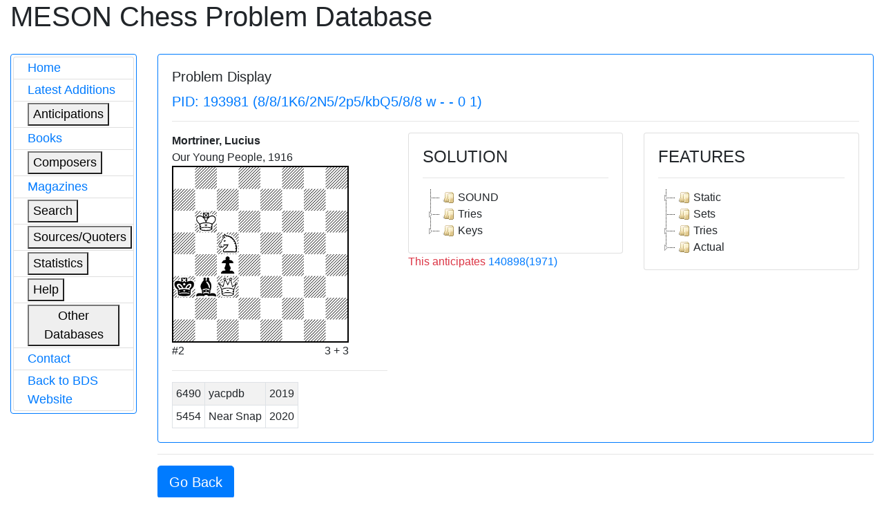

--- FILE ---
content_type: text/html; charset=utf-8
request_url: http://www.bstephen.me.uk/meson/pidsearch.pl?pid=193981&type=search&ret=yes
body_size: 3448
content:
			<!DOCTYPE html>
<html lang="en">
	<head>
<!-- Google Tag Manager -->
<script>(function(w,d,s,l,i){w[l]=w[l]||[];w[l].push({'gtm.start':
new Date().getTime(),event:'gtm.js'});var f=d.getElementsByTagName(s)[0],
j=d.createElement(s),dl=l!='dataLayer'?'&l='+l:'';j.async=true;j.src=
'https://www.googletagmanager.com/gtm.js?id='+i+dl;f.parentNode.insertBefore(j,f);
})(window,document,'script','dataLayer','GTM-56Q9HS9');</script>
<!-- End Google Tag Manager -->
		<meta charset="utf-8">
		<link rel="stylesheet" href="https://cdnjs.cloudflare.com/ajax/libs/twitter-bootstrap/4.1.1/css/bootstrap.css"/>
		<link rel="stylesheet" href="https://cdn.datatables.net/1.10.19/css/dataTables.bootstrap4.min.css"/>
		<link rel="stylesheet" href="https://cdnjs.cloudflare.com/ajax/libs/jstree/3.2.1/themes/default/style.min.css" />
		<script src="https://code.jquery.com/jquery-3.3.1.js"></script>
		<script src="https://cdn.datatables.net/1.10.19/js/jquery.dataTables.min.js"></script>
		<script src="https://cdn.datatables.net/1.10.19/js/dataTables.bootstrap4.min.js"></script>
		<script src="https://cdnjs.cloudflare.com/ajax/libs/jstree/3.2.1/jstree.min.js"></script>
		<script>
			$(document).ready(function() {
				$('#mesontable').DataTable( {
					"order": []
				} );
				$('#mesontree').jstree();
				$('#classtree').jstree();
			} );
		</script>
		<script type="text/javascript">
			function expand(bdsid)
			{
				var elem = '#' + bdsid;
				
				if (jQuery(elem).is(":hidden"))
				{
					jQuery(elem).css("display", "inline");
				}
				else
				{
					jQuery(elem).css("display", "none");
				}
			}
		</script>
		
		<title>Meson Chess Problem Database</title>
	</head>
	<body>
	<!-- Google Tag Manager (noscript) -->
<noscript><iframe src="https://www.googletagmanager.com/ns.html?id=GTM-56Q9HS9"
height="0" width="0" style="display:none;visibility:hidden"></iframe></noscript>
<!-- End Google Tag Manager (noscript) -->
		<div class="container-fluid">
			<div class="page-header">
				<h1>MESON Chess Problem Database</h1>
			</div>
			<div class="row" style="margin-top: 30px;">
				<div class="col-md-2">
					<div class="card border-primary">
						<div class="card-body" style="margin-left: 0px; padding: 3px 3px 3px 3px;">
							<div id="mesonmenu" style="font-size: large;">
								<ul class="list-group">
									<li class="list-group-item" style="padding-top: 2px; padding-bottom: 2px;"><a href="./meson.pl?opt=top">Home</a></li>
									<li class="list-group-item" style="padding-top: 2px; padding-bottom: 2px;"><a href="./meson.pl?opt=latest">Latest Additions</a></li>
									<li class="list-group-item" style="padding-top: 2px; padding-bottom: 2px;">
										<button type="button" onclick="expand('antic');">Anticipations</button>
										<ul class="list-group" id="antic" style="display: none;">
											<li class="list-group-item" style="padding: 1px 3px 1px 4px;"><a href="./meson.pl?opt=antics&moves=2">#2</a></li>
											<li class="list-group-item" style="padding: 1px 3px 1px 4px;"><a href="./meson.pl?opt=antics&moves=3">#3</a></li>
											<li class="list-group-item" style="padding: 1px 3px 1px 4px;"><a href="./meson.pl?opt=antics&moves=4">#4</a></li>
											<li class="list-group-item" style="padding: 1px 3px 1px 4px;"><a href="./meson.pl?opt=antics&moves=5">#5</a></li>
											<li class="list-group-item" style="padding: 1px 3px 1px 4px;"><a href="./meson.pl?opt=astats">Stats</a></li>
										</ul>
									</li>
									<li class="list-group-item" style="padding-top: 2px; padding-bottom: 2px;"><a href="./meson.pl?opt=books">Books</a></li>
									<li class="list-group-item" style="padding-top: 2px; padding-bottom: 2px;">
										<button type="button" onclick="expand('composers');">Composers</button>
										<ul class="list-group" id="composers" style="display: none;">
											<li class="list-group-item" style="padding: 1px 3px 1px 4px;"><a href="./meson.pl?opt=comps">All composers (SLOW)</a></li>
											<li class="list-group-item" style="padding: 1px 3px 1px 4px;"><a href="./meson.pl?opt=icmps">By initial letter</a></li>
										</ul>
									</li>
									<li class="list-group-item" style="padding-top: 2px; padding-bottom: 2px;"><a href="./meson.pl?opt=mags">Magazines</a></li>
									<li class="list-group-item" style="padding-top: 2px; padding-bottom: 2px;">
										<button type="button" onclick="expand('search');">Search</button>
										<ul class="list-group" id="search" style="display: none;">
											<li class="list-group-item" style="padding: 1px 3px 1px 4px;"><a href="./meson.pl?opt=spid">PID</a></li>
											<li class="list-group-item" style="padding: 1px 3px 1px 4px;"><a href="./meson.pl?opt=sgen">General</a></li>
											<li class="list-group-item" style="padding: 1px 3px 1px 4px;"><a href="./meson.pl?opt=smat">Matrix</a></li>
										</ul>
									</li>
									<li class="list-group-item" style="padding-top: 2px; padding-bottom: 2px;">
										<button type="button" onclick="expand('sources');">Sources/Quoters</button>
										<ul class="list-group" id="sources" style="display: none;">
											<li class="list-group-item" style="padding: 1px 3px 1px 4px;"><a href="./meson.pl?opt=src">All sources/quoters (SLOW)</a></li>
											<li class="list-group-item" style="padding: 1px 3px 1px 4px;"><a href="./meson.pl?opt=sirc">By initial letter</a></li>
										</ul>
									</li>
									<li class="list-group-item" style="padding-top: 2px; padding-bottom: 2px;">
										<button type="button" onclick="expand('stats');">Statistics</button>
										<ul class="list-group" id="stats" style="display: none;">
											<li class="list-group-item" style="padding: 1px 3px 1px 4px;"><a href="./meson.pl?opt=awards">Awards</a></li>
											<li class="list-group-item" style="padding: 1px 3px 1px 4px;"><a href="./meson.pl?opt=scomp">Composers</a></li>
											<li class="list-group-item" style="padding: 1px 3px 1px 4px;"><a href="./meson.pl?opt=decades">Decades</a></li>
											<li class="list-group-item" style="padding: 1px 3px 1px 4px;"><a href="./meson.pl?opt=squotes">Quoters</a></li>
											<li class="list-group-item" style="padding: 1px 3px 1px 4px;"><a href="./meson.pl?opt=sizes">Sizes</a></li>
											<li class="list-group-item" style="padding: 1px 3px 1px 4px;"><a href="./meson.pl?opt=sound">Soundness</a></li>
											<li class="list-group-item" style="padding: 1px 3px 1px 4px;"><a href="./meson.pl?opt=ssources">Sources</a></li>
											<li class="list-group-item" style="padding: 1px 3px 1px 4px;"><a href="./meson.pl?opt=stips">Stipulations</a></li>
											<li class="list-group-item" style="padding: 1px 3px 1px 4px;"><a href="./meson.pl?opt=years">Years</a></li>
										</ul>
									</li>
									<li class="list-group-item" style="padding-top: 2px; padding-bottom: 2px;">
										<button type="button" onclick="expand('help');">Help</button>
										<ul class="list-group" id="help" style="display: none;">
											<li class="list-group-item" style="padding: 1px 3px 1px 4px;"><a href="./meson.pl?opt=about">About</a></li>
											<li class="list-group-item" style="padding: 1px 3px 1px 4px;"><a href="./meson.pl?opt=hist">History</a></li>
											<!--li class="list-group-item" style="padding: 1px 3px 1px 4px;"><a href="./meson.pl?opt=guide">Guidance</a></li-->
											<li class="list-group-item" style="padding: 1px 3px 1px 4px;"><a href="./meson.pl?opt=ack">Acknowledgements</a></li>
										</ul>
									</li>
									<li class="list-group-item" style="padding-top: 2px; padding-bottom: 2px;">
										<button type="button" onclick="expand('odata');">Other Databases</button>
										<ul class="list-group" id="odata" style="display: none;">
											<li class="list-group-item" style="padding: 1px 3px 1px 4px;"><a target="_blank" href="https://pdb.dieschwalbe.de/index.jsp">The PDB</a></li>
											<li class="list-group-item" style="padding: 1px 3px 1px 4px;"><a target="_blank" href="https://www.yacpdb.org/#static/home">YACPDB</a></li>
											<li class="list-group-item" style="padding: 1px 3px 1px 4px;"><a target="_blank" href="https://sites.google.com/site/edusadier/theartofdirectmateintwomoves">Sadier Collection</a></li>
											<li class="list-group-item" style="padding: 1px 3px 1px 4px;"><a target="_blank" href="http://www.schach-udo.de/dab/zwei.htm">Albrecht Collection</a></li>
										</ul>
									</li>
									<li class="list-group-item" style="padding-top: 2px; padding-bottom: 2px;"><a target="_blank" href="https://theproblemist.org/send.pl?cid=8">Contact</a></li>
									<li class="list-group-item" style="padding-top: 2px; padding-bottom: 2px;"><a href="http://www.bstephen.me.uk">Back to BDS Website</a></li>
								</ul>
							</div>
						</div>
					</div>
				</div>
				
				
				
					<div class="col-md-10">
	<div class="card border-primary">
		<div class="card-body">
			<h5 class="card-title">Problem Display</h5>
			
				<h5 class="text-left text-primary">PID: 193981 (8/8/1K6/2N5/2p5/kbQ5/8/8 w - - 0 1)</h5>
				<hr>
				<div class="row">
					<div class="col-md-4">
						
							<p class="text-left" style="font-weight: bold; margin-bottom: 0px">
								Mortriner, Lucius
							</p>
						
						<p class="text-left" style="margin-bottom: 0px;">Our Young People, 1916</p>
						
						<img style="margin-bottom: 0px; border: 2px solid black;" alt="8/8/1K6/2N5/2p5/kbQ5/8/8"
							width="256" height="256"
							src="http://www.bstephen.me.uk/meson/diagrams/image.php?ff=8/8/1K6/2N5/2p5/kbQ5/8/8">
						<div style="width: 256px;">
							<div class="row">
								<div class="col-md-6">
									<p class="text-left" style="margin-bottom: 0px;">#2</p>
								</div>
								<div class="col-md-6">
									<p class="text-right" style="margin-bottom: 0px;">3 + 3</p>
								</div>
							</div>
							<!--p class="text-left" style="margin-bottom: 0px;"></p-->
						</div>
						<hr>
						<table class="table-bordered table-sm table-striped">
							<tbody>
								
									<tr>
										<td class="text-left">6490</td>
										<td class="text-left">yacpdb</td>
										<td class="text-left">2019</td>
									</tr>
								
									<tr>
										<td class="text-left">5454</td>
										<td class="text-left">Near Snap</td>
										<td class="text-left">2020</td>
									</tr>
								
							</tbody>
						</table>
					</div>
					<div class="col-md-4">
						<div class="card">
							<div class="card-body">
								<h4>SOLUTION</h4>
								<hr>
								<div id="mesontree"><ul><li>SOUND</li><li>Tries<ul><li>1.Sd3?<ul><li>1...Ka2<ul><li>2.Qb2#</li></ul></li><li>1...Ka4<ul><li>2.Qb4#</li><li>2.Qa5#</li></ul></li><li>1...cxd3!</li></ul></li><li>1.Se4?<ul><li>1...Ka4<ul><li>2.Qa5#</li></ul></li><li>1...Ka2!</li></ul></li><li>1.Sa6?<ul><li>1...Ka4<ul><li>2.Qb4#</li><li>2.Qa5#</li></ul></li><li>1...Ka2!</li></ul></li><li>1.Se6?<ul><li>1...Ka4<ul><li>2.Qa5#</li></ul></li><li>1...Ka2!</li></ul></li><li>1.Sb7?<ul><li>1...Ka4<ul><li>2.Qa5#</li></ul></li><li>1...Ka2!</li></ul></li><li>1.Sd7?<ul><li>1...Ka4<ul><li>2.Qa5#</li></ul></li><li>1...Ka2!</li></ul></li><li>1.Qa1+?<ul><li>1...Kb4<ul><li>2.Sa6#</li><li>2.Qa5#</li></ul></li><li>1...Ba2!</li></ul></li></ul></li><li>Keys<ul><li>1.Sa4!<ul><li>1...Ka2<ul><li>2.Qb2#</li></ul></li><li>1...Kxa4<ul><li>2.Qa5#</li></ul></li></ul></li></ul></li></ul></div>
							</div>
						</div>
						
						
							<p class="text-justify text-danger" style="margin-bottom: 1px;">
								This anticipates <a href="./pidsearch.pl?pid=140898&type=search&ret=yes">140898(1971)</a>
							</p>
						
						
						
						
						
						
					</div>
					<div class="col-md-4">
						<div class="card">
							<div class="card-body">
								<h4>FEATURES</h4>
								<hr>
								<div id="classtree"><ul><li>Static<ul><li>TYPE = INCOMPLETE_BLOCK</li><li>CHANGED MATES = 0</li><li>ADDED MATES = 2</li><li>REMOVED MATES = 0</li></ul></li><li>Sets</li><li>Tries<ul><li>Try<ul><li>S(B);</li><li>Vars<ul><li>K(a);N_SPINB(b),P-FLIGHT::QAR1(A)</li></ul></li><li>Refutation<ul><li>P(c);XS(B)</li></ul></li></ul></li><li>Try<ul><li>S(B);</li><li>Vars<ul><li>K(a);N_SPINB(b),P-FLIGHT::QAR1(A)</li></ul></li><li>Refutation<ul><li>K(a);N_SPINB(b),P-FLIGHT</li></ul></li></ul></li><li>Try<ul><li>S(B);</li><li>Refutation<ul><li>K(a);N_SPINB(b),P-FLIGHT</li></ul></li></ul></li><li>Try<ul><li>S(B);</li><li>Vars<ul><li>K(a);N_SPINB(b),P-FLIGHT::QAR1(A)</li></ul></li><li>Refutation<ul><li>K(a);N_SPINB(b),P-FLIGHT</li></ul></li></ul></li><li>Try<ul><li>S(B);</li><li>Vars<ul><li>K(a);N_SPINB(b),P-FLIGHT::QAR1(A)</li></ul></li><li>Refutation<ul><li>K(a);N_SPINB(b),P-FLIGHT</li></ul></li></ul></li><li>Try<ul><li>S(B);</li><li>Vars<ul><li>K(a);N_SPINB(b),P-FLIGHT::QAR1(A)</li></ul></li><li>Refutation<ul><li>K(a);N_SPINB(b),P-FLIGHT</li></ul></li></ul></li><li>Try<ul><li>Q(A);CHECK,N_PINB(b)</li><li>Refutation<ul><li>B(b);P_SPINB(b)</li></ul></li></ul></li></ul></li><li>Actual<ul><li>S(B);</li><li>Vars<ul><li>K(a);N_SPINB(b),P-FLIGHT::QAR1(A)</li><li>K(a);N_SPINB(b),OGATEB,P-FLIGHT,XS(B)::QAR1(A)</li></ul></li></ul></li></ul></div>
							</div>
						</div>
					</div>		
				</div>
			
			
		</div>
	</div>
	<hr>
	<div class="row">
		<div class="col-md-offset-1 col-md-2">
			
				<button onclick="history.back()" class="btn btn-primary btn-lg">Go Back</button>
			
		</div>
	</div>
</div>

				
				
				
				
				
				
				
				
				
				
				
				
				
				
				
				
				
				
				
				
				
				
				
				
				
				
				
				
				
				
			</div>
						<hr>
			<div class="row">
				<div class="col-md-1">
					<a target="_blank" href="http://validator.w3.org/check?uri=referer">
						<img src="../img/HTML5_Logo_64.png" alt="HTML5 logo" width="64" height="64">
					</a>
				</div>
				<div class="col-md-11">
					<p class="text-right" style="font-size: large;">
						Developed and maintained by Brian Stephenson.<br />
						Implemented with HTML5, MySQL, Perl (with, <i>inter alia</i>, CGI::Simple, HTML::Template &amp; XML::LibXML) &amp;
						CSS/Javascript (jQuery, Bootstrap &amp; DataTables).
					</p>
				</div>
			</div>
			<hr>
		</div>
	</body>
</html>
